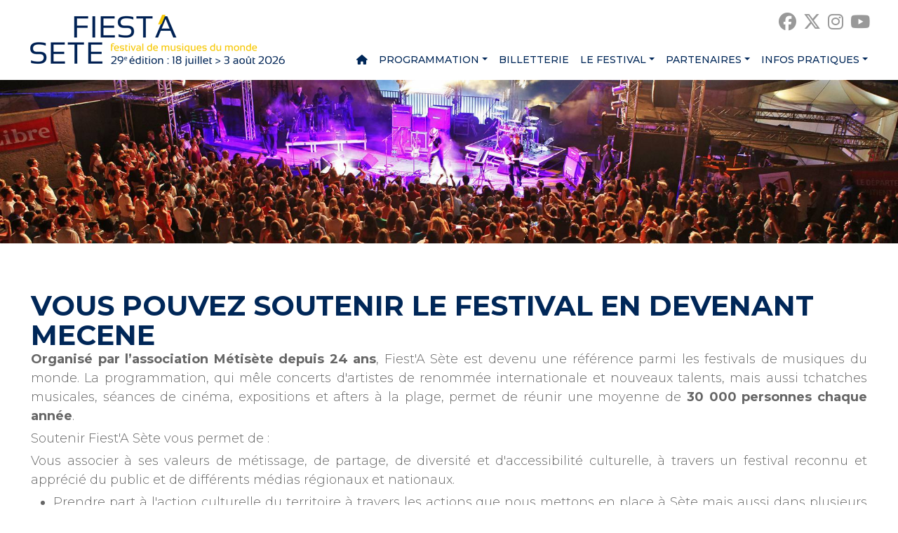

--- FILE ---
content_type: text/html
request_url: https://www.fiestasete.com/mecenat.html?PHPSESSID=hv8ne0tjv2cpu9bmu88ujupj31
body_size: 4361
content:
<!doctype html>
<html lang="fr">
<head>
<meta charset="utf-8">
<title>Mécénat Fiest'A Sète</title>
<meta name="Description" content="Différentes manière de prendre part et soutenir le festival"/>
<meta name="Keywords" content="soutien partenariat reduction impot remise fisale festival culture pour tous musique métissage partage diversité accessibilité culturelle materiel competence financier"/>
<meta name="robots" content="index,follow,all"/>
<link rel="canonical" href="https://www.fiestasete.com/mecenat.html" />
<meta property="og:site_name" content="Fiest'A Sète 2026"/>
<meta property="og:locale" content="fr_FR" />
<meta property="og:type" content="website"/> 
<meta property="og:title" content="Différentes possibilités de partenariat @fiestasete"/>
<meta property="og:url" content="https://www.fiestasete.com/mecenat.html"/>
<meta property="og:image" content="https://www.fiestasete.com/pics/fiesta-sete-2025.png"/>
<meta property="og:description" content="Différentes manière de prendre part et soutenir le festival"/>
<meta name="viewport" content="width=device-width, initial-scale=1.0, maximum-scale=1.0" />
<link rel="apple-touch-icon" sizes="57x57" href="/pics/favicon/fiestasete-apple-icon-57x57.png">
<link rel="apple-touch-icon" sizes="60x60" href="/pics/favicon/fiestasete-apple-icon-60x60.png">
<link rel="apple-touch-icon" sizes="72x72" href="/pics/favicon/fiestasete-apple-icon-72x72.png">
<link rel="apple-touch-icon" sizes="76x76" href="/pics/favicon/fiestasete-apple-icon-76x76.png">
<link rel="apple-touch-icon" sizes="114x114" href="/pics/favicon/fiestasete-apple-icon-114x114.png">
<link rel="apple-touch-icon" sizes="120x120" href="/pics/favicon/fiestasete-apple-icon-120x120.png">
<link rel="apple-touch-icon" sizes="144x144" href="/pics/favicon/fiestasete-apple-icon-144x144.png">
<link rel="apple-touch-icon" sizes="152x152" href="/pics/favicon/fiestasete-apple-icon-152x152.png">
<link rel="apple-touch-icon" sizes="180x180" href="/pics/favicon/fiestasete-apple-icon-180x180.png">
<link rel="icon" type="image/png" sizes="192x192"  href="/pics/favicon/fiestasete-android-icon-192x192.png">
<link rel="icon" type="image/png" sizes="32x32" href="/pics/favicon/fiestasete-favicon-32x32.png">
<link rel="icon" type="image/png" sizes="96x96" href="/pics/favicon/fiestasete-favicon-96x96.png">
<link rel="icon" type="image/png" sizes="16x16" href="/pics/favicon/fiestasete-favicon-16x16.png">
<link rel="manifest" href="/pics/favicon/manifest.json">
<meta name="msapplication-TileColor" content="#ffffff">
<meta name="msapplication-TileImage" content="/pics/favicon/fiestasete-ms-icon-144x144.png">
<meta name="theme-color" content="#ffffff">
<link href="//cdn.jsdelivr.net/npm/bootstrap@5.1.3/dist/css/bootstrap.min.css" rel="stylesheet">
<link href="/fonts/fontawesome-free-6.5.1-web/css/all.min.css" rel="stylesheet">
<link href="/css/fontawesome-free-5.15.4-web/css/all.min.css" rel="stylesheet" type="text/css" />
<link href="/css/fontawesome-free-5.15.4-web/css/brands.min.css" rel="stylesheet" type="text/css" />
<link href="/css/style-2025-2.min.css" rel="stylesheet">
<link href="/css/style-nav.min.css" rel="stylesheet">
<!--[if lt IE 9]><script src="//html5shim.googlecode.com/svn/trunk/html5.js"></script><![endif]-->
</head>

<body>
	
<nav class="navbar navbar-expand-xl">
    <a class="navbar-brand" href="/?PHPSESSID=hv8ne0tjv2cpu9bmu88ujupj31"><img src="/pics/fiesta-sete.png" ></a>
    <button class="navbar-toggler" type="button" data-bs-toggle="collapse" data-bs-target="#navbar" aria-controls="navbar" aria-expanded="false" aria-label="Toggle navigation">
        <span></span><span></span><span></span>
    </button>
    <div class="collapse navbar-collapse" id="navbar">
        <ul class="navbar-nav ms-auto mb-2">
            <li class="nav-item"><a class="nav-link" href="/?PHPSESSID=hv8ne0tjv2cpu9bmu88ujupj31" title="Accueil"><i class="fa-solid fa-house"></i><span class="accueil">Accueil</span></a></li>
            <li class="nav-item dropdown">
                    <a class="nav-link dropdown-toggle" href="#" id="programmation" data-bs-toggle="dropdown" aria-expanded="false">Programmation</a>
                    <ul class="dropdown-menu dropdown-menu-end" aria-labelledby="programmation">
                        <li class=""><a class="dropdown-item" href="concerts.html?PHPSESSID=hv8ne0tjv2cpu9bmu88ujupj31" title="CONCERTS">CONCERTS</a></li><li class=""><a class="dropdown-item" href="quinzaine-du-film-2025.html?PHPSESSID=hv8ne0tjv2cpu9bmu88ujupj31" title="Quinzaine du film 2025">Quinzaine du film 2025</a></li><li class=""><a class="dropdown-item" href="cinema.html?PHPSESSID=hv8ne0tjv2cpu9bmu88ujupj31" title="Cinéma">Cinéma</a></li><li class=""><a class="dropdown-item" href="expositions.html?PHPSESSID=hv8ne0tjv2cpu9bmu88ujupj31" title="Expositions">Expositions</a></li><li class=""><a class="dropdown-item" href="ateliers-enfants.html?PHPSESSID=hv8ne0tjv2cpu9bmu88ujupj31" title="Ateliers enfants et ados">Ateliers enfants et ados</a></li><li class=""><a class="dropdown-item" href="programme.html?PHPSESSID=hv8ne0tjv2cpu9bmu88ujupj31" title="Programme complet">Programme complet</a></li>
                    </ul>
            </li><li class="nav-item"><a class="nav-link" href="billetterie.html?PHPSESSID=hv8ne0tjv2cpu9bmu88ujupj31" title="Billetterie">Billetterie</a></li>
            <li class="nav-item dropdown">
                    <a class="nav-link dropdown-toggle" href="#" id="le-festival" data-bs-toggle="dropdown" aria-expanded="false">Le festival</a>
                    <ul class="dropdown-menu dropdown-menu-end" aria-labelledby="le-festival">
                        <li class=""><a class="dropdown-item" href="edito-2025.html?PHPSESSID=hv8ne0tjv2cpu9bmu88ujupj31" title="Edito 2025">Edito 2025</a></li><li class=""><a class="dropdown-item" href="affiche-2025.html?PHPSESSID=hv8ne0tjv2cpu9bmu88ujupj31" title="Affiche 2025">Affiche 2025</a></li><li class=""><a class="dropdown-item" href="bilan-2025.html?PHPSESSID=hv8ne0tjv2cpu9bmu88ujupj31" title="Bilan 2025">Bilan 2025</a></li><li class=""><a class="dropdown-item" href="presentation.html?PHPSESSID=hv8ne0tjv2cpu9bmu88ujupj31" title="Présentation">Présentation</a></li><li class=""><a class="dropdown-item" href="nos-engagements.html?PHPSESSID=hv8ne0tjv2cpu9bmu88ujupj31" title="Nos engagements">Nos engagements</a></li><li class=""><a class="dropdown-item" href="adherer-a-l-association.html?PHPSESSID=hv8ne0tjv2cpu9bmu88ujupj31" title="Adherer a l'association">Adherer a l'association</a></li><li class=""><a class="dropdown-item" href="photos.html?PHPSESSID=hv8ne0tjv2cpu9bmu88ujupj31" title="Photos">Photos</a></li><li class=""><a class="dropdown-item" href="videos.html?PHPSESSID=hv8ne0tjv2cpu9bmu88ujupj31" title="Vidéos">Vidéos</a></li><li class=""><a class="dropdown-item" href="editions-precedentes.html?PHPSESSID=hv8ne0tjv2cpu9bmu88ujupj31" title="Editions précédentes">Editions précédentes</a></li>
                    </ul>
            </li>
            <li class="nav-item dropdown active">
                    <a class="nav-link dropdown-toggle" href="#" id="partenaires" data-bs-toggle="dropdown" aria-expanded="false">Partenaires</a>
                    <ul class="dropdown-menu dropdown-menu-end" aria-labelledby="partenaires">
                        <li class=""><a class="dropdown-item" href="nos-partenaires.html?PHPSESSID=hv8ne0tjv2cpu9bmu88ujupj31" title="Nos partenaires">Nos partenaires</a></li><li class=" active"><a class="dropdown-item" href="mecenat.html?PHPSESSID=hv8ne0tjv2cpu9bmu88ujupj31" title="Mecenat">Mecenat</a></li>
                    </ul>
            </li>
            <li class="nav-item dropdown">
                    <a class="nav-link dropdown-toggle" href="#" id="infos-pratiques" data-bs-toggle="dropdown" aria-expanded="false">Infos pratiques</a>
                    <ul class="dropdown-menu dropdown-menu-end" aria-labelledby="infos-pratiques">
                        <li class=""><a class="dropdown-item" href="mobilite.html?PHPSESSID=hv8ne0tjv2cpu9bmu88ujupj31" title="Venir au festival">Venir au festival</a></li><li class=""><a class="dropdown-item" href="hebergement-restauration.html?PHPSESSID=hv8ne0tjv2cpu9bmu88ujupj31" title="Hébergement / Restauration">Hébergement / Restauration</a></li><li class=""><a class="dropdown-item" href="contact.html?PHPSESSID=hv8ne0tjv2cpu9bmu88ujupj31" title="Contact">Contact</a></li>
                    </ul>
            </li>        </ul>
        <div class="reseaux-sociaux">
            <div class="reseaux">
    <a class="follow-btn" title="Follow on Facebook" href="http://www.facebook.com/festivalfiestasete" target="_blank" >
        <i class="fa-brands fa-facebook"></i>
    </a>
    <a class="follow-btn follow-btn-twitter" title="Follow on Twitter" href="http://twitter.com/intent/follow?source=followbutton&amp;variant=1.0&amp;screen_name=FIESTASETE" target="_blank" ">
        <i class="fa-brands fa-x-twitter"></i>
    </a>
    <a class="follow-btn follow-btn-instagram" title="Follow on Instagram" href="http://instagram.com/festivalfiestasete" target="_blank" >
        <i class="fa-brands fa-instagram"></i>
    </a>
    <a class="follow-btn" title="Follow on YouTube" href="http://www.youtube.com/user/Fiestasete?sub_confirmation=1" target="_blank" >
        <i class="fa-brands fa-youtube"></i>
    </a>
</div>        </div>
    </div>
</nav>
    <section class="bandeau fond-gris">
        <div class="bandeau"><img src="/pics/bandeaux/fiesta-sete-49.jpg" alt=""/></div>    </section>

    <main>
        <div class="container-xxl my-5 px-sm-4 px-md-5">
            <div class="row">
                <div class="col-md-12">
    <div style="margin-top:20px;margin-bottom:20px;">
    <h1>VOUS POUVEZ SOUTENIR LE FESTIVAL EN DEVENANT MECENE</h1>

<p><strong>Organis&eacute; par l&rsquo;association M&eacute;tis&egrave;te depuis 24 ans</strong>, Fiest&#39;A S&egrave;te est devenu une r&eacute;f&eacute;rence parmi les festivals de musiques du monde. La programmation, qui m&ecirc;le concerts d&#39;artistes de renomm&eacute;e internationale et nouveaux talents, mais aussi tchatches musicales, s&eacute;ances de cin&eacute;ma, expositions et afters &agrave; la plage, permet de r&eacute;unir une moyenne de <strong>30 000 personnes chaque ann&eacute;e</strong>.</p>

<p>Soutenir Fiest&#39;A S&egrave;te vous permet de :</p>

<p>Vous associer &agrave; ses valeurs de m&eacute;tissage, de partage, de diversit&eacute; et d&#39;accessibilit&eacute; culturelle, &agrave; travers un festival reconnu et appr&eacute;ci&eacute; du public et de diff&eacute;rents m&eacute;dias r&eacute;gionaux et nationaux.</p>

<ul>
	<li>
	<p>Prendre part &agrave; l&#39;action culturelle du territoire &agrave; travers les actions que nous mettons en place &agrave; S&egrave;te mais aussi dans plusieurs communes du bassin de Thau.</p>
	</li>
	<li>
	<p>B&eacute;n&eacute;ficier d&#39;une visibilit&eacute; suppl&eacute;mentaire &agrave; travers nos nombreux supports de communications et/ou sur les lieux du festival.</p>
	</li>
	<li>
	<p>Offrir une soir&eacute;e originale de qualit&eacute; &agrave; vos invit&eacute;s, en leur faisant cadeau de places de concert, ou en leur permettant un acc&egrave;s privil&eacute;gi&eacute; aux coulisses du festival, pour les soir&eacute;es au Th&eacute;&acirc;tre de la Mer.</p>
	</li>
</ul>

<p>La loi du 1er ao&ucirc;t 2003 relative au m&eacute;c&eacute;nat permet &agrave; une entreprise ou un particulier d&#39;apporter un soutien &agrave; une structure de son choix. <strong>Selon vos possibilit&eacute;s et attentes, ce soutien peut &ecirc;tre mat&eacute;riel, en comp&eacute;tence, ou financier, et il vous permet de b&eacute;n&eacute;ficier d&rsquo;une r&eacute;duction d&rsquo;imp&ocirc;t</strong> correspondant &agrave; 60 % du montant de votre don sur l&rsquo;imp&ocirc;t sur les soci&eacute;t&eacute;s, et 66 % de votre don sur l&#39;imp&ocirc;t sur les revenus pour un particulier.</p>

<p><strong>N&#39;h&eacute;sitez pas &agrave; nous contacter</strong> pour plus d&#39;information ou pour que nous puissions discuter ensemble de ce que vous souhaiteriez mettre en place : Leyla Koob : info(at)fiestasete.com | 04 67 74 48 44</p>

<p><span style="display: none;">&nbsp;</span><span style="display: none;"> </span></p>
    </div>
</div>
&nbsp;            </div>
        </div>
    </main>

    <footer class="footer fond-gris">
        
<!-- Footer -->
<footer>
    <!-- Grid container -->
    <div class="container pt-4">
        <!-- Section: Links -->
        <section class="">
            <!--Grid row-->
            <div class="row">
                <div class="col-xl-6">
                    <div class="row">
                        <!--Grid column-->
                        <div class="col-lg-6 col-md-12 mb-4 mb-md-2 mb-sm-1">
                            <ul class="menu-primary">
                                <li><a href="billetterie.html?PHPSESSID=hv8ne0tjv2cpu9bmu88ujupj31">BILLETTERIE</a></li>
                                <li><a href="theatre-de-la-mer-2025.html?PHPSESSID=hv8ne0tjv2cpu9bmu88ujupj31">THÉÂTRE DE LA MER</a></li>
                                <li><a href="autres-lieux-2025.html?PHPSESSID=hv8ne0tjv2cpu9bmu88ujupj31">LES AUTRES LIEUX</a></li>
                            </ul>
                        </div>
                        <!--Grid column-->
                        <!--Grid column-->
                        <div class="col-lg-6 col-md-12 col-sm-12 mb-4 mb-md-4">
                            <ul class="menu-secondary">
                                <li><a href="contact.html?PHPSESSID=hv8ne0tjv2cpu9bmu88ujupj31">CONTACTEZ-NOUS</a></li>
                                 <li><a href="/mentions-legales.html?PHPSESSID=hv8ne0tjv2cpu9bmu88ujupj31">Mentions légales</a></li> <li><a href="/espace-pro.html?PHPSESSID=hv8ne0tjv2cpu9bmu88ujupj31">Espace pro</a></li>                                <li><a href="nos-partenaires.html?PHPSESSID=hv8ne0tjv2cpu9bmu88ujupj31">PARTENAIRES</a></li>
                            </ul>
                        </div>
                        <!--Grid column-->
                    </div>
                </div>
                <div class="col-xl-6">
                    <div class="row">
                        <!--Grid column-->
                        <div class="col-lg-6 col-md-12 mb-4 mb-md-4">
                            <h4>Suivez-nous</h4>
                            <div class="reseaux">
    <a class="follow-btn" title="Follow on Facebook" href="http://www.facebook.com/festivalfiestasete" target="_blank" >
        <i class="fa-brands fa-facebook"></i>
    </a>
    <a class="follow-btn follow-btn-twitter" title="Follow on Twitter" href="http://twitter.com/intent/follow?source=followbutton&amp;variant=1.0&amp;screen_name=FIESTASETE" target="_blank" ">
        <i class="fa-brands fa-x-twitter"></i>
    </a>
    <a class="follow-btn follow-btn-instagram" title="Follow on Instagram" href="http://instagram.com/festivalfiestasete" target="_blank" >
        <i class="fa-brands fa-instagram"></i>
    </a>
    <a class="follow-btn" title="Follow on YouTube" href="http://www.youtube.com/user/Fiestasete?sub_confirmation=1" target="_blank" >
        <i class="fa-brands fa-youtube"></i>
    </a>
</div>                        </div>
                        <!--Grid column-->
                        <!--Grid column-->
                        <div class="col-lg-6 col-md-12 mb-4 mb-md-4" >
                            
<h4 class="mb-2">Newsletter</h4>
<p class="mb-3">Pour recevoir les informations sur le festival, inscrivez-vous à la newsletter.</p>
<a href="https://9d4ee2c4.sibforms.com/serve/[base64]" class="btn btn-light" target="_blank">S'incrire</a>
                        </div>
                        <!--Grid column-->
                    </div>
                </div>
            </div>
            <!--Grid row-->
        </section>
        <!-- Section: Links -->
    </div>
    <!-- Grid container -->

    <!-- Copyright -->
    <div class="copyright">
        <p>© Fiest'A Sète 2023 (Tous droits réservés) <span class="break"><a href="http://www.olivier-moreau.com/" target="_blank">Webdesign : O. Moreau</a></span></p>
    </div>
    <!-- Copyright -->
</footer>
<!-- Footer -->    </footer>

    <script src="//cdn.jsdelivr.net/npm/bootstrap@5.1.3/dist/js/bootstrap.bundle.min.js"></script>
    <script src="//code.jquery.com/jquery-3.6.0.min.js"></script>
    <!--    <script type="text/javascript" src="/js/jPlayer-master/dist/jplayer/jquery.jplayer.min.js"></script>-->
<!--    <script type="text/javascript" src="/js/jPlayer-master/dist/add-on/jplayer.playlist.min.js"></script>-->
<!--    <script type="text/javascript" src="/js/jPlayer-master/jplayer.fiesta2021.min.js"></script>-->
    <!-- Google tag (gtag.js) -->
<script async src="https://www.googletagmanager.com/gtag/js?id=G-RP8EYM94TT"></script>
<script>
    window.dataLayer = window.dataLayer || [];
    function gtag(){dataLayer.push(arguments);}
    gtag('js', new Date());
    gtag('config', 'G-RP8EYM94TT');
</script></body>
</html>